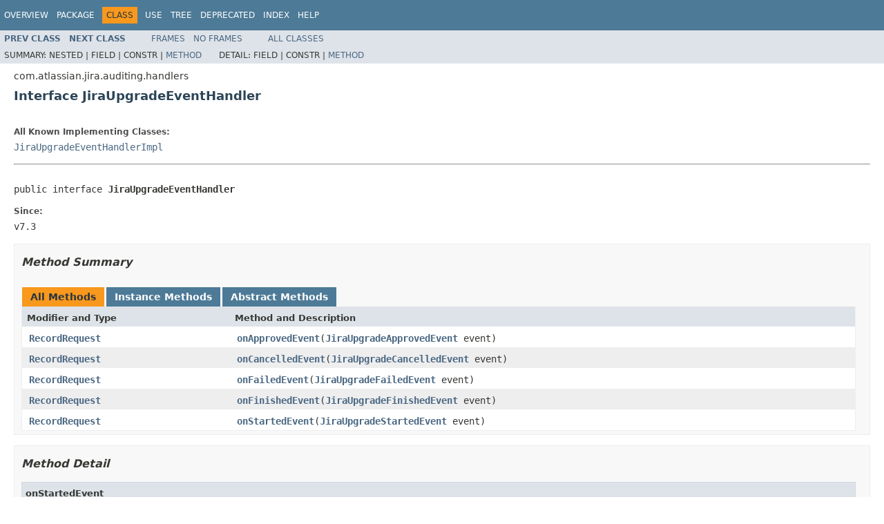

--- FILE ---
content_type: text/html
request_url: https://docs.atlassian.com/software/jira/docs/api/7.6.0-m0124/com/atlassian/jira/auditing/handlers/JiraUpgradeEventHandler.html
body_size: 2503
content:
<!DOCTYPE HTML PUBLIC "-//W3C//DTD HTML 4.01 Transitional//EN" "http://www.w3.org/TR/html4/loose.dtd">
<!-- NewPage -->
<html lang="en">
<head>
<!-- Generated by javadoc (1.8.0_131) on Tue Oct 03 09:19:31 UTC 2017 -->
<meta http-equiv="Content-Type" content="text/html; charset=UTF-8">
<title>JiraUpgradeEventHandler (Atlassian JIRA 7.6.0-m0124 API)</title>
<meta name="date" content="2017-10-03">
<link rel="stylesheet" type="text/css" href="../../../../../stylesheet.css" title="Style">
<script type="text/javascript" src="../../../../../script.js"></script>
   <script type="text/javascript" src="https://atl-global.atlassian.com/js/atl-global.min.js"></script>   <script class="optanon-category-2" type="text/plain">ace.analytics.Initializer.initWithPageAnalytics('BpJ1LB9DeVf9cx42UDsc5VCqZvJQ60dC');</script>   <style>     body .optanon-alert-box-wrapper 
     { 
       width: auto; 
       margin-right: 12px; 
     }   </style>   <script type="text/javascript" src="https://cdn.cookielaw.org/consent/141bbadf-8293-4d74-9552-81ec52e16c66.js"></script>   <script type="text/javascript">   window.addEventListener('load', function () { 
          const toggle = document.createElement('a'); 
          toggle.className = 'optanon-toggle-display'; 
          toggle.innerText = 'View cookie preferences'; 
          toggle.style.cursor = 'pointer';  
          if (document.getElementsByClassName('gc-documentation').length) { 
            toggle.style.marginBottom = '20px'; 
           toggle.style.marginLeft =  '30px'; 
            toggle.style.display = 'inline-block'; 
            const docContent = document.getElementById('doc-content'); 
            docContent.appendChild(toggle); 
          } else if (document.querySelectorAll('nav.wy-nav-side .wy-menu').length) { 
            const sideNavMenu = document.querySelectorAll('nav.wy-nav-side .wy-menu')[0].firstElementChild; 
            sideNavMenu.appendChild(toggle); 
          } else { 
            toggle.style.marginBottom = '20px'; 
            toggle.style.display = 'inline-block'; 
            document.body.appendChild(toggle); 
          } 
        }); 
   
   </script>   </head>
<body>
<script type="text/javascript"><!--
    try {
        if (location.href.indexOf('is-external=true') == -1) {
            parent.document.title="JiraUpgradeEventHandler (Atlassian JIRA 7.6.0-m0124 API)";
        }
    }
    catch(err) {
    }
//-->
var methods = {"i0":6,"i1":6,"i2":6,"i3":6,"i4":6};
var tabs = {65535:["t0","All Methods"],2:["t2","Instance Methods"],4:["t3","Abstract Methods"]};
var altColor = "altColor";
var rowColor = "rowColor";
var tableTab = "tableTab";
var activeTableTab = "activeTableTab";
</script>
<noscript>
<div>JavaScript is disabled on your browser.</div>
</noscript>
<!-- ========= START OF TOP NAVBAR ======= -->
<div class="topNav"><a name="navbar.top">
<!--   -->
</a>
<div class="skipNav"><a href="#skip.navbar.top" title="Skip navigation links">Skip navigation links</a></div>
<a name="navbar.top.firstrow">
<!--   -->
</a>
<ul class="navList" title="Navigation">
<li><a href="../../../../../overview-summary.html">Overview</a></li>
<li><a href="package-summary.html">Package</a></li>
<li class="navBarCell1Rev">Class</li>
<li><a href="class-use/JiraUpgradeEventHandler.html">Use</a></li>
<li><a href="package-tree.html">Tree</a></li>
<li><a href="../../../../../deprecated-list.html">Deprecated</a></li>
<li><a href="../../../../../index-all.html">Index</a></li>
<li><a href="../../../../../help-doc.html">Help</a></li>
</ul>
</div>
<div class="subNav">
<ul class="navList">
<li><a href="../../../../../com/atlassian/jira/auditing/handlers/HandlerUtils.html" title="class in com.atlassian.jira.auditing.handlers"><span class="typeNameLink">Prev&nbsp;Class</span></a></li>
<li><a href="../../../../../com/atlassian/jira/auditing/handlers/JiraUpgradeEventHandlerImpl.html" title="class in com.atlassian.jira.auditing.handlers"><span class="typeNameLink">Next&nbsp;Class</span></a></li>
</ul>
<ul class="navList">
<li><a href="../../../../../index.html?com/atlassian/jira/auditing/handlers/JiraUpgradeEventHandler.html" target="_top">Frames</a></li>
<li><a href="JiraUpgradeEventHandler.html" target="_top">No&nbsp;Frames</a></li>
</ul>
<ul class="navList" id="allclasses_navbar_top">
<li><a href="../../../../../allclasses-noframe.html">All&nbsp;Classes</a></li>
</ul>
<div>
<script type="text/javascript"><!--
  allClassesLink = document.getElementById("allclasses_navbar_top");
  if(window==top) {
    allClassesLink.style.display = "block";
  }
  else {
    allClassesLink.style.display = "none";
  }
  //-->
</script>
</div>
<div>
<ul class="subNavList">
<li>Summary:&nbsp;</li>
<li>Nested&nbsp;|&nbsp;</li>
<li>Field&nbsp;|&nbsp;</li>
<li>Constr&nbsp;|&nbsp;</li>
<li><a href="#method.summary">Method</a></li>
</ul>
<ul class="subNavList">
<li>Detail:&nbsp;</li>
<li>Field&nbsp;|&nbsp;</li>
<li>Constr&nbsp;|&nbsp;</li>
<li><a href="#method.detail">Method</a></li>
</ul>
</div>
<a name="skip.navbar.top">
<!--   -->
</a></div>
<!-- ========= END OF TOP NAVBAR ========= -->
<!-- ======== START OF CLASS DATA ======== -->
<div class="header">
<div class="subTitle">com.atlassian.jira.auditing.handlers</div>
<h2 title="Interface JiraUpgradeEventHandler" class="title">Interface JiraUpgradeEventHandler</h2>
</div>
<div class="contentContainer">
<div class="description">
<ul class="blockList">
<li class="blockList">
<dl>
<dt>All Known Implementing Classes:</dt>
<dd><a href="../../../../../com/atlassian/jira/auditing/handlers/JiraUpgradeEventHandlerImpl.html" title="class in com.atlassian.jira.auditing.handlers">JiraUpgradeEventHandlerImpl</a></dd>
</dl>
<hr>
<br>
<pre>public interface <span class="typeNameLabel">JiraUpgradeEventHandler</span></pre>
<dl>
<dt><span class="simpleTagLabel">Since:</span></dt>
<dd>v7.3</dd>
</dl>
</li>
</ul>
</div>
<div class="summary">
<ul class="blockList">
<li class="blockList">
<!-- ========== METHOD SUMMARY =========== -->
<ul class="blockList">
<li class="blockList"><a name="method.summary">
<!--   -->
</a>
<h3>Method Summary</h3>
<table class="memberSummary" border="0" cellpadding="3" cellspacing="0" summary="Method Summary table, listing methods, and an explanation">
<caption><span id="t0" class="activeTableTab"><span>All Methods</span><span class="tabEnd">&nbsp;</span></span><span id="t2" class="tableTab"><span><a href="javascript:show(2);">Instance Methods</a></span><span class="tabEnd">&nbsp;</span></span><span id="t3" class="tableTab"><span><a href="javascript:show(4);">Abstract Methods</a></span><span class="tabEnd">&nbsp;</span></span></caption>
<tr>
<th class="colFirst" scope="col">Modifier and Type</th>
<th class="colLast" scope="col">Method and Description</th>
</tr>
<tr id="i0" class="altColor">
<td class="colFirst"><code><a href="../../../../../com/atlassian/jira/auditing/RecordRequest.html" title="class in com.atlassian.jira.auditing">RecordRequest</a></code></td>
<td class="colLast"><code><span class="memberNameLink"><a href="../../../../../com/atlassian/jira/auditing/handlers/JiraUpgradeEventHandler.html#onApprovedEvent-com.atlassian.jira.cluster.zdu.JiraUpgradeApprovedEvent-">onApprovedEvent</a></span>(<a href="../../../../../com/atlassian/jira/cluster/zdu/JiraUpgradeApprovedEvent.html" title="class in com.atlassian.jira.cluster.zdu">JiraUpgradeApprovedEvent</a>&nbsp;event)</code>&nbsp;</td>
</tr>
<tr id="i1" class="rowColor">
<td class="colFirst"><code><a href="../../../../../com/atlassian/jira/auditing/RecordRequest.html" title="class in com.atlassian.jira.auditing">RecordRequest</a></code></td>
<td class="colLast"><code><span class="memberNameLink"><a href="../../../../../com/atlassian/jira/auditing/handlers/JiraUpgradeEventHandler.html#onCancelledEvent-com.atlassian.jira.cluster.zdu.JiraUpgradeCancelledEvent-">onCancelledEvent</a></span>(<a href="../../../../../com/atlassian/jira/cluster/zdu/JiraUpgradeCancelledEvent.html" title="class in com.atlassian.jira.cluster.zdu">JiraUpgradeCancelledEvent</a>&nbsp;event)</code>&nbsp;</td>
</tr>
<tr id="i2" class="altColor">
<td class="colFirst"><code><a href="../../../../../com/atlassian/jira/auditing/RecordRequest.html" title="class in com.atlassian.jira.auditing">RecordRequest</a></code></td>
<td class="colLast"><code><span class="memberNameLink"><a href="../../../../../com/atlassian/jira/auditing/handlers/JiraUpgradeEventHandler.html#onFailedEvent-com.atlassian.jira.cluster.zdu.JiraUpgradeFailedEvent-">onFailedEvent</a></span>(<a href="../../../../../com/atlassian/jira/cluster/zdu/JiraUpgradeFailedEvent.html" title="class in com.atlassian.jira.cluster.zdu">JiraUpgradeFailedEvent</a>&nbsp;event)</code>&nbsp;</td>
</tr>
<tr id="i3" class="rowColor">
<td class="colFirst"><code><a href="../../../../../com/atlassian/jira/auditing/RecordRequest.html" title="class in com.atlassian.jira.auditing">RecordRequest</a></code></td>
<td class="colLast"><code><span class="memberNameLink"><a href="../../../../../com/atlassian/jira/auditing/handlers/JiraUpgradeEventHandler.html#onFinishedEvent-com.atlassian.jira.cluster.zdu.JiraUpgradeFinishedEvent-">onFinishedEvent</a></span>(<a href="../../../../../com/atlassian/jira/cluster/zdu/JiraUpgradeFinishedEvent.html" title="class in com.atlassian.jira.cluster.zdu">JiraUpgradeFinishedEvent</a>&nbsp;event)</code>&nbsp;</td>
</tr>
<tr id="i4" class="altColor">
<td class="colFirst"><code><a href="../../../../../com/atlassian/jira/auditing/RecordRequest.html" title="class in com.atlassian.jira.auditing">RecordRequest</a></code></td>
<td class="colLast"><code><span class="memberNameLink"><a href="../../../../../com/atlassian/jira/auditing/handlers/JiraUpgradeEventHandler.html#onStartedEvent-com.atlassian.jira.cluster.zdu.JiraUpgradeStartedEvent-">onStartedEvent</a></span>(<a href="../../../../../com/atlassian/jira/cluster/zdu/JiraUpgradeStartedEvent.html" title="class in com.atlassian.jira.cluster.zdu">JiraUpgradeStartedEvent</a>&nbsp;event)</code>&nbsp;</td>
</tr>
</table>
</li>
</ul>
</li>
</ul>
</div>
<div class="details">
<ul class="blockList">
<li class="blockList">
<!-- ============ METHOD DETAIL ========== -->
<ul class="blockList">
<li class="blockList"><a name="method.detail">
<!--   -->
</a>
<h3>Method Detail</h3>
<a name="onStartedEvent-com.atlassian.jira.cluster.zdu.JiraUpgradeStartedEvent-">
<!--   -->
</a>
<ul class="blockList">
<li class="blockList">
<h4>onStartedEvent</h4>
<pre><a href="../../../../../com/atlassian/jira/auditing/RecordRequest.html" title="class in com.atlassian.jira.auditing">RecordRequest</a>&nbsp;onStartedEvent(<a href="../../../../../com/atlassian/jira/cluster/zdu/JiraUpgradeStartedEvent.html" title="class in com.atlassian.jira.cluster.zdu">JiraUpgradeStartedEvent</a>&nbsp;event)</pre>
</li>
</ul>
<a name="onCancelledEvent-com.atlassian.jira.cluster.zdu.JiraUpgradeCancelledEvent-">
<!--   -->
</a>
<ul class="blockList">
<li class="blockList">
<h4>onCancelledEvent</h4>
<pre><a href="../../../../../com/atlassian/jira/auditing/RecordRequest.html" title="class in com.atlassian.jira.auditing">RecordRequest</a>&nbsp;onCancelledEvent(<a href="../../../../../com/atlassian/jira/cluster/zdu/JiraUpgradeCancelledEvent.html" title="class in com.atlassian.jira.cluster.zdu">JiraUpgradeCancelledEvent</a>&nbsp;event)</pre>
</li>
</ul>
<a name="onApprovedEvent-com.atlassian.jira.cluster.zdu.JiraUpgradeApprovedEvent-">
<!--   -->
</a>
<ul class="blockList">
<li class="blockList">
<h4>onApprovedEvent</h4>
<pre><a href="../../../../../com/atlassian/jira/auditing/RecordRequest.html" title="class in com.atlassian.jira.auditing">RecordRequest</a>&nbsp;onApprovedEvent(<a href="../../../../../com/atlassian/jira/cluster/zdu/JiraUpgradeApprovedEvent.html" title="class in com.atlassian.jira.cluster.zdu">JiraUpgradeApprovedEvent</a>&nbsp;event)</pre>
</li>
</ul>
<a name="onFinishedEvent-com.atlassian.jira.cluster.zdu.JiraUpgradeFinishedEvent-">
<!--   -->
</a>
<ul class="blockList">
<li class="blockList">
<h4>onFinishedEvent</h4>
<pre><a href="../../../../../com/atlassian/jira/auditing/RecordRequest.html" title="class in com.atlassian.jira.auditing">RecordRequest</a>&nbsp;onFinishedEvent(<a href="../../../../../com/atlassian/jira/cluster/zdu/JiraUpgradeFinishedEvent.html" title="class in com.atlassian.jira.cluster.zdu">JiraUpgradeFinishedEvent</a>&nbsp;event)</pre>
</li>
</ul>
<a name="onFailedEvent-com.atlassian.jira.cluster.zdu.JiraUpgradeFailedEvent-">
<!--   -->
</a>
<ul class="blockListLast">
<li class="blockList">
<h4>onFailedEvent</h4>
<pre><a href="../../../../../com/atlassian/jira/auditing/RecordRequest.html" title="class in com.atlassian.jira.auditing">RecordRequest</a>&nbsp;onFailedEvent(<a href="../../../../../com/atlassian/jira/cluster/zdu/JiraUpgradeFailedEvent.html" title="class in com.atlassian.jira.cluster.zdu">JiraUpgradeFailedEvent</a>&nbsp;event)</pre>
</li>
</ul>
</li>
</ul>
</li>
</ul>
</div>
</div>
<!-- ========= END OF CLASS DATA ========= -->
<!-- ======= START OF BOTTOM NAVBAR ====== -->
<div class="bottomNav"><a name="navbar.bottom">
<!--   -->
</a>
<div class="skipNav"><a href="#skip.navbar.bottom" title="Skip navigation links">Skip navigation links</a></div>
<a name="navbar.bottom.firstrow">
<!--   -->
</a>
<ul class="navList" title="Navigation">
<li><a href="../../../../../overview-summary.html">Overview</a></li>
<li><a href="package-summary.html">Package</a></li>
<li class="navBarCell1Rev">Class</li>
<li><a href="class-use/JiraUpgradeEventHandler.html">Use</a></li>
<li><a href="package-tree.html">Tree</a></li>
<li><a href="../../../../../deprecated-list.html">Deprecated</a></li>
<li><a href="../../../../../index-all.html">Index</a></li>
<li><a href="../../../../../help-doc.html">Help</a></li>
</ul>
</div>
<div class="subNav">
<ul class="navList">
<li><a href="../../../../../com/atlassian/jira/auditing/handlers/HandlerUtils.html" title="class in com.atlassian.jira.auditing.handlers"><span class="typeNameLink">Prev&nbsp;Class</span></a></li>
<li><a href="../../../../../com/atlassian/jira/auditing/handlers/JiraUpgradeEventHandlerImpl.html" title="class in com.atlassian.jira.auditing.handlers"><span class="typeNameLink">Next&nbsp;Class</span></a></li>
</ul>
<ul class="navList">
<li><a href="../../../../../index.html?com/atlassian/jira/auditing/handlers/JiraUpgradeEventHandler.html" target="_top">Frames</a></li>
<li><a href="JiraUpgradeEventHandler.html" target="_top">No&nbsp;Frames</a></li>
</ul>
<ul class="navList" id="allclasses_navbar_bottom">
<li><a href="../../../../../allclasses-noframe.html">All&nbsp;Classes</a></li>
</ul>
<div>
<script type="text/javascript"><!--
  allClassesLink = document.getElementById("allclasses_navbar_bottom");
  if(window==top) {
    allClassesLink.style.display = "block";
  }
  else {
    allClassesLink.style.display = "none";
  }
  //-->
</script>
</div>
<div>
<ul class="subNavList">
<li>Summary:&nbsp;</li>
<li>Nested&nbsp;|&nbsp;</li>
<li>Field&nbsp;|&nbsp;</li>
<li>Constr&nbsp;|&nbsp;</li>
<li><a href="#method.summary">Method</a></li>
</ul>
<ul class="subNavList">
<li>Detail:&nbsp;</li>
<li>Field&nbsp;|&nbsp;</li>
<li>Constr&nbsp;|&nbsp;</li>
<li><a href="#method.detail">Method</a></li>
</ul>
</div>
<a name="skip.navbar.bottom">
<!--   -->
</a></div>
<!-- ======== END OF BOTTOM NAVBAR ======= -->
<p class="legalCopy"><small>Copyright &#169; 2002-2017 <a href="https://www.atlassian.com/">Atlassian</a>. All Rights Reserved.</small></p>
</body>
</html>
